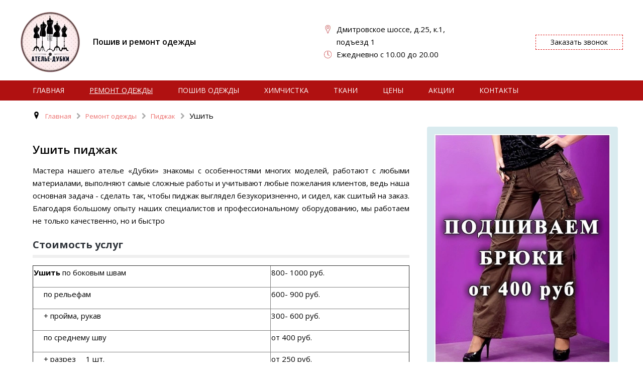

--- FILE ---
content_type: text/html; charset=utf-8
request_url: https://ateliedubki.ru/remont-odezchdy/pidzhak/yshit
body_size: 7313
content:
<!DOCTYPE html>
<html lang="ru-ru">
<head>
  <meta name="viewport" content="width=device-width, initial-scale=1, maximum-scale=1">
  <link href="https://fonts.googleapis.com/css?family=Open+Sans:400,600,700&display=swap&subset=cyrillic" rel="stylesheet">
  <meta name="viewport" content="width=1200px">
  <base href="/remont-odezchdy/pidzhak/yshit">
  <meta charset="utf-8">
  <title>Ушить пиджак по фигуре в ателье Дубки – Низкие цены!</title>
  <meta name="description" content="Услуги уменьшения размера пиджака по выгодным ценам в ателье «Дубки». Профессиональные услуги, точно в срок, с гарантией высшего качества! Наш телефон +7 (965) 413-43-77.">
  <link href="/favicon.ico" rel="shortcut icon" type="image/vnd.microsoft.icon">
  <link href="/templates/rt_afterburner2/css-compiled/bootstrap.css" rel="stylesheet" type="text/css">
  <link href="/templates/rt_afterburner2/css-compiled/master-a07f8a36db3ecc4d92e165d697502255.css" rel="stylesheet" type="text/css">
  <link href="/templates/rt_afterburner2/css-compiled/1200fixed.css" rel="stylesheet" type="text/css">
  <style type="text/css"></style>
  <script type="application/json" class="joomla-script-options new">
  {"csrf.token":"4acf6daebf818ec4831a57cc2a28b5ce","system.paths":{"root":"","base":""}}
  </script>
  <script src="/media/jui/js/jquery.min.js" type="text/javascript"></script>
  <script src="/media/jui/js/jquery-noconflict.js" type="text/javascript"></script>
  <script src="/media/jui/js/jquery-migrate.min.js" type="text/javascript"></script>
  <script src="/media/system/js/caption.js" type="text/javascript"></script>
  <script src="/media/system/js/mootools-core.js" type="text/javascript"></script>
  <script src="/media/system/js/core.js" type="text/javascript"></script>
  <script src="/media/system/js/mootools-more.js" type="text/javascript"></script>
  <script src="/libraries/gantry/js/browser-engines.js" type="text/javascript"></script>
  <script type="text/javascript">
  jQuery(window).on('load',  function() {
                                new JCaption('img.caption');
                        });
  </script>
  <meta name="viewport" content="width=device-width, initial-scale=1">
  <script src="/lightbox/js/jquery-1.11.0.min.js"></script>
  <script src="/lightbox/js/lightbox.min.js"></script>
  <link href="/lightbox/css/lightbox.css" rel="stylesheet">
  <script type="text/javascript" src="/exform/exform.js"></script>
  <script type="text/javascript">

        jQuery(document).ready(function() {
                  //прикрепляем клик по заголовкам acc-head
                        jQuery('#accordeon .acc-head').on('click', f_acc);
                        jQuery('.callback').exform({theme:'callback'});
                });
  </script>
  <script type="text/javascript">
  function f_acc(){
  //скрываем все кроме того, что должны открыть
  jQuery('#accordeon .acc-body').not(jQuery(this).next()).slideUp(500);
  // открываем или скрываем блок под заголовком, по которому кликнули
    jQuery(this).next().slideToggle(500);
  }
  </script>
  <link rel="stylesheet" href="/templates/rt_afterburner2/css/main.css">
  <link rel="stylesheet" href="https://cdn.jsdelivr.net/bxslider/4.2.12/jquery.bxslider.css">
  <script src="https://cdn.jsdelivr.net/bxslider/4.2.12/jquery.bxslider.min.js"></script>
  <script>
        $(document).ready(function(){
            $('.slider').bxSlider({
                                adaptiveHeight: true
                        });
                        jQuery('.menunavbtn').on('click', function(){
                                jQuery(this).next('.nav.menu').stop().slideToggle();
                        });
                        jQuery('.nav.menu .parent').append('<span class="submenu">+');
                        jQuery('.submenu').on('click', function(){
                                jQuery(this).prev().stop().slideToggle();
                        });
        });
  </script>
  <link rel="stylesheet" href="/templates/rt_afterburner2/css/responsive.css">
<noscript>
  <div></div>
</noscript>
</head>
<body class="logo-type-afterburner2 headerstyle-dark menustyle-light footerstyle-dark font-family-helvetica font-size-is-default menu-type-dropdownmenu menu-dropdownmenu-position-header-a layout-mode-1200fixed col12">  <ins data-ad-channel="b1abb8ba140ddacf357f0dd10203906a" data-biqdiq-init></ins>

  <div class="newheader">
    <div class="rt-container">
      <div itemscope itemtype="http://schema.org/Organization" class="gridhead">
        <span style="display: none;" itemprop="name">Ателье-дубки</span>
        <div class="grid logohead">
          <a href="/"><img src="/images/logo.png" alt="Ателье по пошиву и ремонту одежды" width="120" height="120"></a>
          <div class="desclogo">
            Пошив и ремонт одежды
          </div>
        </div>
        <div itemprop="address" itemscope itemtype="https://schema.org/PostalAddress" class="grid contacthead">
          <div class="itemheadcont adrs">
            <span style="display: none;" itemprop="addressCountry">Россия</span> <span style="display: none;" itemprop="addressLocality">Москва</span> <span itemprop="streetAddress">Дмитровское шоссе, д.25, к.1, подъезд 1</span>
          </div>
<br>
          <div class="itemheadcont timewr">
            Ежедневно с 10.00 до 20.00
          </div>
<br>
          <div class="itemheadcont emailhd"></div>
        </div>
        <div class="grid numberhead">
          <div class="numheaditem"></div>
<a href="/" class="callback calbtn">Заказать звонок</a>
        </div>
      </div>
    </div>
  </div>
  <div class="newmenutop">
    <div class="rt-container">
      <div class="menunavbtn">
        <img src="/images/menu.png" alt=""> Меню
      </div>
      <ul class="nav menu mod-list">
        <li class="item-101 default">
          <a href="/">Главная</a>
        </li>
        <li class="item-147 active deeper parent">
          <a href="/remont-odezchdy">Ремонт одежды</a>
          <ul class="nav-child unstyled small">
            <li class="item-136 deeper parent">
              <a href="/remont-odezchdy/shuba">Шуба</a>
              <ul class="nav-child unstyled small">
                <li class="item-159">
                  <a href="/remont-odezchdy/shuba/podshitt">Подшить</a>
                </li>
                <li class="item-162">
                  <a href="/remont-odezchdy/shuba/yshiv-shubi">Ушить</a>
                </li>
                <li class="item-163">
                  <a href="/remont-odezchdy/shuba/perekroj">Перекрой</a>
                </li>
                <li class="item-164">
                  <a href="/remont-odezchdy/shuba/ykorotit">Укоротить</a>
                </li>
                <li class="item-175">
                  <a href="/remont-odezchdy/shuba/ydlinit">Удлинить</a>
                </li>
                <li class="item-176">
                  <a href="/remont-odezchdy/shuba/pereshit">Перешить</a>
                </li>
                <li class="item-305">
                  <a href="/remont-odezchdy/shuba/mehovoj-vorotnik">Ремонт воротника</a>
                </li>
              </ul>
            </li>
            <li class="item-137 deeper parent">
              <a href="/remont-odezchdy/dublenka">Дубленка</a>
              <ul class="nav-child unstyled small">
                <li class="item-203">
                  <a href="/remont-odezchdy/dublenka/yshiv">Ушив</a>
                </li>
                <li class="item-204">
                  <a href="/remont-odezchdy/dublenka/perekroj">Перекрой</a>
                </li>
              </ul>
            </li>
            <li class="item-140 deeper parent">
              <a href="/remont-odezchdy/pukhovik">Пуховик</a>
              <ul class="nav-child unstyled small">
                <li class="item-210">
                  <a href="/remont-odezchdy/pukhovik/ykorotit">Укоротить</a>
                </li>
                <li class="item-211">
                  <a href="/remont-odezchdy/pukhovik/yshit">Ушить</a>
                </li>
              </ul>
            </li>
            <li class="item-138 deeper parent">
              <a href="/remont-odezchdy/palto">Пальто</a>
              <ul class="nav-child unstyled small">
                <li class="item-205">
                  <a href="/remont-odezchdy/palto/yshiv">Ушить</a>
                </li>
                <li class="item-206">
                  <a href="/remont-odezchdy/palto/ykorotit">Укоротить</a>
                </li>
                <li class="item-207">
                  <a href="/remont-odezchdy/palto/yteplit">Утеплить</a>
                </li>
                <li class="item-208">
                  <a href="/remont-odezchdy/palto/podshit">Подшить</a>
                </li>
                <li class="item-209">
                  <a href="/remont-odezchdy/palto/perekroj">Перекрой</a>
                </li>
              </ul>
            </li>
            <li class="item-148 deeper parent">
              <a href="/remont-odezchdy/plashchi">Плащ</a>
              <ul class="nav-child unstyled small">
                <li class="item-198">
                  <a href="/remont-odezchdy/plashchi/yshiv">Ушить</a>
                </li>
                <li class="item-200">
                  <a href="/remont-odezchdy/plashchi/ykorotit">Укоротить</a>
                </li>
                <li class="item-202">
                  <a href="/remont-odezchdy/plashchi/pereshiv">Перешить</a>
                </li>
              </ul>
            </li>
            <li class="item-139">
              <a href="/remont-odezchdy/vetrovki">Ветровки</a>
            </li>
            <li class="item-149 deeper parent">
              <a href="/remont-odezchdy/kurtki">Куртки</a>
              <ul class="nav-child unstyled small">
                <li class="item-212">
                  <a href="/remont-odezchdy/kurtki/yshit">Ушить</a>
                </li>
                <li class="item-213">
                  <a href="/remont-odezchdy/kurtki/ykorotit">Укоротить</a>
                </li>
                <li class="item-214">
                  <a href="/remont-odezchdy/kurtki/yvelichit">Увеличить размер</a>
                </li>
                <li class="item-215">
                  <a href="/remont-odezchdy/kurtki/pereshit">Перешить</a>
                </li>
              </ul>
            </li>
            <li class="item-141">
              <a href="/remont-odezchdy/zhilet">Жилет</a>
            </li>
            <li class="item-150">
              <a href="/remont-odezchdy/zhaket">Жакет</a>
            </li>
            <li class="item-151 active deeper parent">
              <a href="/remont-odezchdy/pidzhak">Пиджак</a>
              <ul class="nav-child unstyled small">
                <li class="item-177 current active">
                  <a href="/remont-odezchdy/pidzhak/yshit">Ушить</a>
                </li>
                <li class="item-178">
                  <a href="/remont-odezchdy/pidzhak/ykorotit">Укоротить</a>
                </li>
                <li class="item-179">
                  <a href="/remont-odezchdy/pidzhak/podshit">Подшить</a>
                </li>
              </ul>
            </li>
            <li class="item-134 deeper parent">
              <a href="/remont-odezchdy/bryuki">Брюки</a>
              <ul class="nav-child unstyled small">
                <li class="item-153">
                  <a href="/remont-odezchdy/bryuki/podshiv">Подшив</a>
                </li>
                <li class="item-165">
                  <a href="/remont-odezchdy/bryuki/ushiv">Ушить</a>
                </li>
                <li class="item-166">
                  <a href="/remont-odezchdy/bryuki/ykrotit">Укоротить</a>
                </li>
                <li class="item-167">
                  <a href="/remont-odezchdy/bryuki/rasshirit">Расширить</a>
                </li>
                <li class="item-168">
                  <a href="/remont-odezchdy/bryuki/pereshit">Перешив</a>
                </li>
              </ul>
            </li>
            <li class="item-135 deeper parent">
              <a href="/remont-odezchdy/dzhinsy">Джинсы</a>
              <ul class="nav-child unstyled small">
                <li class="item-154">
                  <a href="/remont-odezchdy/dzhinsy/podshiv-dzhins">Подшив</a>
                </li>
                <li class="item-174">
                  <a href="/remont-odezchdy/dzhinsy/yshiv">Ушить</a>
                </li>
                <li class="item-191">
                  <a href="/remont-odezchdy/dzhinsy/pereshit">Перешить</a>
                </li>
              </ul>
            </li>
            <li class="item-105 deeper parent">
              <a href="/remont-odezchdy/blyzki">Блузки</a>
              <ul class="nav-child unstyled small">
                <li class="item-193">
                  <a href="/remont-odezchdy/blyzki/podshit">Подшить</a>
                </li>
                <li class="item-192">
                  <a href="/remont-odezchdy/blyzki/yshit">Ушить</a>
                </li>
                <li class="item-196">
                  <a href="/remont-odezchdy/blyzki/pereshit">Перешить</a>
                </li>
              </ul>
            </li>
            <li class="item-152 deeper parent">
              <a href="/remont-odezchdy/rybashki">Рубашки</a>
              <ul class="nav-child unstyled small">
                <li class="item-155">
                  <a href="/remont-odezchdy/rybashki/yshiv-rubashki">Ушив рубашки</a>
                </li>
                <li class="item-169">
                  <a href="/remont-odezchdy/rybashki/podgonka">Подгонка</a>
                </li>
              </ul>
            </li>
            <li class="item-132 deeper parent">
              <a href="/remont-odezchdy/plate">Платье</a>
              <ul class="nav-child unstyled small">
                <li class="item-183">
                  <a href="/remont-odezchdy/plate/yshit">Ушить</a>
                </li>
                <li class="item-184">
                  <a href="/remont-odezchdy/plate/ykorotit">Укоротить</a>
                </li>
                <li class="item-185">
                  <a href="/remont-odezchdy/plate/podgonka">Подгонка</a>
                </li>
                <li class="item-194">
                  <a href="/remont-odezchdy/plate/podzhit">Подшить</a>
                </li>
                <li class="item-195">
                  <a href="/remont-odezchdy/plate/perekroj">Перекрой</a>
                </li>
              </ul>
            </li>
            <li class="item-133 deeper parent">
              <a href="/remont-odezchdy/yubka">Юбка</a>
              <ul class="nav-child unstyled small">
                <li class="item-186">
                  <a href="/remont-odezchdy/yubka/yshit">Ушить</a>
                </li>
                <li class="item-187">
                  <a href="/remont-odezchdy/yubka/ykorotit">Укоротить</a>
                </li>
                <li class="item-188">
                  <a href="/remont-odezchdy/yubka/yvelichit">Увеличить</a>
                </li>
                <li class="item-189">
                  <a href="/remont-odezchdy/yubka/pereshit">Перешить</a>
                </li>
                <li class="item-190">
                  <a href="/remont-odezchdy/yubka/podshit">Подшив</a>
                </li>
              </ul>
            </li>
            <li class="item-129">
              <a href="/remont-odezchdy/trikotazh">Трикотаж</a>
            </li>
            <li class="item-156 deeper parent">
              <a href="/remont-odezchdy/kostum">Костюм</a>
              <ul class="nav-child unstyled small">
                <li class="item-157">
                  <a href="/remont-odezchdy/kostum/podshit">Подшить</a>
                </li>
                <li class="item-170">
                  <a href="/remont-odezchdy/kostum/yshit">Ушить</a>
                </li>
                <li class="item-171">
                  <a href="/remont-odezchdy/kostum/podgonka">Подгонка</a>
                </li>
                <li class="item-172">
                  <a href="/remont-odezchdy/kostum/perekroj">Перекрой</a>
                </li>
              </ul>
            </li>
            <li class="item-160 deeper parent">
              <a href="/remont-odezchdy/restavracija-odezchdi">Реставрация</a>
              <ul class="nav-child unstyled small">
                <li class="item-291">
                  <a href="/remont-odezchdy/restavracija-odezchdi/kyrtka">Куртки</a>
                </li>
                <li class="item-292">
                  <a href="/remont-odezchdy/restavracija-odezchdi/palto">Пальто</a>
                </li>
                <li class="item-293">
                  <a href="/remont-odezchdy/restavracija-odezchdi/plashch">Плащ</a>
                </li>
                <li class="item-294">
                  <a href="/remont-odezchdy/restavracija-odezchdi/pidzchak">Пиджак</a>
                </li>
                <li class="item-295">
                  <a href="/remont-odezchdy/restavracija-odezchdi/dyblenka">Дубленка</a>
                </li>
                <li class="item-296">
                  <a href="/remont-odezchdy/restavracija-odezchdi/shyba">Шуба</a>
                </li>
                <li class="item-297">
                  <a href="/remont-odezchdy/restavracija-odezchdi/bryuki">Брюки</a>
                </li>
                <li class="item-298">
                  <a href="/remont-odezchdy/restavracija-odezchdi/dzchinsi">Джинсы</a>
                </li>
              </ul>
            </li>
            <li class="item-161 deeper parent">
              <a href="/remont-odezchdy/verhnej">Верхняя одежда</a>
              <ul class="nav-child unstyled small">
                <li class="item-299">
                  <a href="/remont-odezchdy/verhnej/shuba">Ремонт шубы</a>
                </li>
                <li class="item-300">
                  <a href="/remont-odezchdy/verhnej/dublenka">Ремонт дубленки</a>
                </li>
                <li class="item-301">
                  <a href="/remont-odezchdy/verhnej/puhovika">Ремонт пуховика</a>
                </li>
                <li class="item-302">
                  <a href="/remont-odezchdy/verhnej/palto-ili-plashcha">Ремонт пальто или плаща</a>
                </li>
                <li class="item-303">
                  <a href="/remont-odezchdy/verhnej/kurtki">Ремонт куртки</a>
                </li>
                <li class="item-304">
                  <a href="/remont-odezchdy/verhnej/vetrovki">Ремонт ветровки</a>
                </li>
              </ul>
            </li>
          </ul>
        </li>
        <li class="item-216 deeper parent">
          <a href="/pozhiv-odezchdi">Пошив одежды</a>
          <ul class="nav-child unstyled small">
            <li class="item-217 deeper parent">
              <a href="/pozhiv-odezchdi/zchenskoj">Женской одежды</a>
              <ul class="nav-child unstyled small">
                <li class="item-218">
                  <a href="/pozhiv-odezchdi/zchenskoj/platja">Платье</a>
                </li>
                <li class="item-222">
                  <a href="/pozhiv-odezchdi/zchenskoj/sarafan">Сарафан</a>
                </li>
                <li class="item-223">
                  <a href="/pozhiv-odezchdi/zchenskoj/top">Топ</a>
                </li>
                <li class="item-224">
                  <a href="/pozhiv-odezchdi/zchenskoj/yubka">Юбка</a>
                </li>
                <li class="item-233">
                  <a href="/pozhiv-odezchdi/zchenskoj/blyzki">Блузка</a>
                </li>
                <li class="item-234">
                  <a href="/pozhiv-odezchdi/zchenskoj/bryuki">Женские брюки</a>
                </li>
                <li class="item-235">
                  <a href="/pozhiv-odezchdi/zchenskoj/kostyum">Женские костюмы</a>
                </li>
                <li class="item-236">
                  <a href="/pozhiv-odezchdi/zchenskoj/kombinezon">Комбинезон</a>
                </li>
                <li class="item-237">
                  <a href="/pozhiv-odezchdi/zchenskoj/palto">Женское пальто</a>
                </li>
                <li class="item-238">
                  <a href="/pozhiv-odezchdi/zchenskoj/mehovoe-palto">Меховое пальто</a>
                </li>
                <li class="item-239">
                  <a href="/pozhiv-odezchdi/zchenskoj/plashch">Женский плащ</a>
                </li>
                <li class="item-240">
                  <a href="/pozhiv-odezchdi/zchenskoj/zchaket">Жакет</a>
                </li>
                <li class="item-241">
                  <a href="/pozhiv-odezchdi/zchenskoj/zchilet">Женский жилет</a>
                </li>
                <li class="item-242">
                  <a href="/pozhiv-odezchdi/zchenskoj/zchileti-mehovie">Меховой жилет</a>
                </li>
                <li class="item-243">
                  <a href="/pozhiv-odezchdi/zchenskoj/kyrtki">Женская куртка</a>
                </li>
                <li class="item-244">
                  <a href="/pozhiv-odezchdi/zchenskoj/kozchanoj-kyrtki">Женская кожаная куртка</a>
                </li>
                <li class="item-245">
                  <a href="/pozhiv-odezchdi/zchenskoj/vetrovki">Женская ветровка</a>
                </li>
                <li class="item-246">
                  <a href="/pozhiv-odezchdi/zchenskoj/shapki-mehovie">Меховая шапка</a>
                </li>
                <li class="item-247">
                  <a href="/pozhiv-odezchdi/zchenskoj/dyblenka">Женская дубленка</a>
                </li>
                <li class="item-248">
                  <a href="/pozhiv-odezchdi/zchenskoj/shybi">Шуба</a>
                </li>
                <li class="item-257">
                  <a href="/pozhiv-odezchdi/zchenskoj/mufti">Муфта</a>
                </li>
                <li class="item-258">
                  <a href="/pozhiv-odezchdi/zchenskoj/korset">Корсет</a>
                </li>
                <li class="item-259">
                  <a href="/pozhiv-odezchdi/zchenskoj/shorti">Женские шорты</a>
                </li>
                <li class="item-260">
                  <a href="/pozhiv-odezchdi/zchenskoj/dzchinsi">Женские джинсы</a>
                </li>
                <li class="item-261">
                  <a href="/pozhiv-odezchdi/zchenskoj/fytbolki">Женская футболка</a>
                </li>
              </ul>
            </li>
            <li class="item-262 deeper parent">
              <a href="/pozhiv-odezchdi/myzchskoj">Мужской одежды</a>
              <ul class="nav-child unstyled small">
                <li class="item-263">
                  <a href="/pozhiv-odezchdi/myzchskoj/rybashki">Мужская рубашка</a>
                </li>
                <li class="item-264">
                  <a href="/pozhiv-odezchdi/myzchskoj/bryuki">Мужские брюки</a>
                </li>
                <li class="item-265">
                  <a href="/pozhiv-odezchdi/myzchskoj/kostyum">Мужской костюм</a>
                </li>
                <li class="item-266">
                  <a href="/pozhiv-odezchdi/myzchskoj/kyrtki">Мужская куртка</a>
                </li>
                <li class="item-267">
                  <a href="/pozhiv-odezchdi/myzchskoj/kyrtki-kozchanie">Мужская кожаноя куртка</a>
                </li>
                <li class="item-268">
                  <a href="/pozhiv-odezchdi/myzchskoj/palto">Мужское пальто</a>
                </li>
                <li class="item-269">
                  <a href="/pozhiv-odezchdi/myzchskoj/plashchi">Мужской плащ</a>
                </li>
                <li class="item-270">
                  <a href="/pozhiv-odezchdi/myzchskoj/zchileti">Мужской жилет</a>
                </li>
                <li class="item-271">
                  <a href="/pozhiv-odezchdi/myzchskoj/vetrovka">Мужская ветровка</a>
                </li>
                <li class="item-272">
                  <a href="/pozhiv-odezchdi/myzchskoj/dyblenka">Мужская дубленка</a>
                </li>
                <li class="item-273">
                  <a href="/pozhiv-odezchdi/myzchskoj/dzchinsi">Мужские джинсы</a>
                </li>
                <li class="item-274">
                  <a href="/pozhiv-odezchdi/myzchskoj/fytbolki">Мужская футболка</a>
                </li>
                <li class="item-275">
                  <a href="/pozhiv-odezchdi/myzchskoj/shorti">Мужские шорты</a>
                </li>
              </ul>
            </li>
            <li class="item-276 deeper parent">
              <a href="/pozhiv-odezchdi/detskoj">Детской одежды</a>
              <ul class="nav-child unstyled small">
                <li class="item-277">
                  <a href="/pozhiv-odezchdi/detskoj/plate">Детское платье</a>
                </li>
                <li class="item-278">
                  <a href="/pozhiv-odezchdi/detskoj/yubki">Детская юбка</a>
                </li>
                <li class="item-279">
                  <a href="/pozhiv-odezchdi/detskoj/blyzki">Детская блузка</a>
                </li>
                <li class="item-280">
                  <a href="/pozhiv-odezchdi/detskoj/kombinezoni">Детский комбинезон</a>
                </li>
                <li class="item-281">
                  <a href="/pozhiv-odezchdi/detskoj/kyrtki">Детская куртка</a>
                </li>
                <li class="item-282">
                  <a href="/pozhiv-odezchdi/detskoj/shkolnaja-forma">Школьная форма</a>
                </li>
                <li class="item-283">
                  <a href="/pozhiv-odezchdi/detskoj/fytbolki">Детская футболка</a>
                </li>
                <li class="item-284">
                  <a href="/pozhiv-odezchdi/detskoj/palto">Детское пальто</a>
                </li>
                <li class="item-290">
                  <a href="/pozhiv-odezchdi/detskoj/kostyum">Детский костюм</a>
                </li>
              </ul>
            </li>
            <li class="item-285 deeper parent">
              <a href="/pozhiv-odezchdi/drugoe">Прочей одежды</a>
              <ul class="nav-child unstyled small">
                <li class="item-286">
                  <a href="/pozhiv-odezchdi/drugoe/na-zakaz">Прочая одежда на заказ</a>
                </li>
                <li class="item-287">
                  <a href="/pozhiv-odezchdi/drugoe/teatralnie-kostyumi">Театральный костюм</a>
                </li>
              </ul>
            </li>
          </ul>
        </li>
        <li class="item-180 deeper parent">
          <a href="/khimchistka">Химчистка</a>
          <ul class="nav-child unstyled small">
            <li class="item-181">
              <a href="/khimchistka/khymchystka-shtor-na-domu">Химчистка штор на дому</a>
            </li>
            <li class="item-182">
              <a href="/khimchistka/khymchystka-mebeli-na-domu">Химчистка мебели на дому</a>
            </li>
          </ul>
        </li>
        <li class="item-173">
          <a href="/tkani">Ткани</a>
        </li>
        <li class="item-158">
          <a href="/ceny">Цены</a>
        </li>
        <li class="item-130">
          <a href="/">Акции</a>
        </li>
        <li class="item-131">
          <a href="/kontakty">Контакты</a>
        </li>
      </ul>
    </div>
  </div>
  <div id="rt-drawer">
    <div class="rt-container">
      <div class="clear"></div>
    </div>
  </div>
  <div id="rt-breadcrumbs">
    <div class="rt-container">
      <div class="rt-grid-12 rt-alpha rt-omega">
        <div class="rt-block">
          <div class="module-surround">
            <div class="module-content">
              <div aria-label="Breadcrumbs" role="navigation">
                <ul itemscope itemtype="https://schema.org/BreadcrumbList" class="breadcrumb">
                  <li class="active"><span class="divider icon-location"></span></li>
                  <li itemprop="itemListElement" itemscope itemtype="https://schema.org/ListItem">
                    <a itemprop="item" href="/" class="pathway"><span itemprop="name">Главная</span></a> <span class="divider">/</span>
                    <meta itemprop="position" content="1">
                  </li>
                  <li itemprop="itemListElement" itemscope itemtype="https://schema.org/ListItem">
                    <a itemprop="item" href="/remont-odezchdy" class="pathway"><span itemprop="name">Ремонт одежды</span></a> <span class="divider">/</span>
                    <meta itemprop="position" content="2">
                  </li>
                  <li itemprop="itemListElement" itemscope itemtype="https://schema.org/ListItem">
                    <a itemprop="item" href="/remont-odezchdy/pidzhak" class="pathway"><span itemprop="name">Пиджак</span></a> <span class="divider">/</span>
                    <meta itemprop="position" content="3">
                  </li>
                  <li itemprop="itemListElement" itemscope itemtype="https://schema.org/ListItem" class="active">
                    <span itemprop="name">Ушить</span>
                    <meta itemprop="position" content="4">
                  </li>
                </ul>
              </div>
            </div>
          </div>
        </div>
      </div>
      <div class="clear"></div>
    </div>
  </div>
  <div id="rt-mainbody-surround">
    <div class="rt-container">
      <div id="rt-main" class="mb8-sa4">
        <div class="rt-container">
          <div class="rt-grid-8">
            <div class="rt-block">
              <div id="rt-mainbody">
                <div class="component-content">
                  <article class="item-page" itemscope itemtype="http://schema.org/Article">
                    <meta itemprop="inLanguage" content="ru-RU">
                    <h1 itemprop="name">Ушить пиджак</h1>
                    <div itemprop="articleBody">
                      <div>
                        
                        <p style="text-align:justify">Мастера нашего ателье «Дубки» знакомы с особенностями многих моделей, работают с любыми материалами, выполняют самые сложные работы и учитывают любые пожелания клиентов, ведь наша основная задача - сделать так, чтобы пиджак выглядел безукоризненно, и сидел, как сшитый на заказ. Благодаря большому опыту наших специалистов и профессиональному оборудованию, мы работаем не только качественно, но и быстро</p>
                      </div>
                      <div style="clear:both"></div>
                      <h2>Стоимость услуг</h2>
                      <table style="width: 100%;" border="1">
                        <tbody>
                          <tr>
                            <td width="404">
                              <p><strong>Ушить</strong> по боковым швам</p>
                            </td>
                            <td width="234">
                              <p>800- 1000 руб.</p>
                            </td>
                          </tr>
                          <tr>
                            <td width="404">
                              <p>     по рельефам</p>
                            </td>
                            <td width="234">
                              <p>600- 900 руб.</p>
                            </td>
                          </tr>
                          <tr>
                            <td width="404">
                              <p>     + пройма, рукав</p>
                            </td>
                            <td width="234">
                              <p>300- 600 руб.</p>
                            </td>
                          </tr>
                          <tr>
                            <td width="404">
                              <p>     по среднему шву</p>
                            </td>
                            <td width="234">
                              <p>от 400 руб.</p>
                            </td>
                          </tr>
                          <tr>
                            <td width="404">
                              <p>     + разрез     1 шт.</p>
                            </td>
                            <td width="234">
                              <p>от 250 руб.</p>
                            </td>
                          </tr>
                          <tr>
                            <td width="404">
                              <p>     + шлица     1 шт.</p>
                            </td>
                            <td width="234">
                              <p>от 400 руб.</p>
                            </td>
                          </tr>
                          <tr>
                            <td width="404">
                              <p>     + подкладка</p>
                            </td>
                            <td width="234">
                              <p>40% (от общ. суммы)</p>
                            </td>
                          </tr>
                          <tr>
                            <td width="404">
                              <p> </p>
                            </td>
                            <td width="234">
                              <p> </p>
                            </td>
                          </tr>
                          <tr>
                            <td></td>
                          </tr>
                        </tbody>
                      </table>
                    </div>
                  </article>
                </div>
              </div>
            </div>
          </div>
          <div class="rt-grid-4">
            <div id="rt-sidebar-a">
              <div class="rt-block box1">
                <div class="module-surround">
                  <div class="module-content">
                    <div class="custombox1">
                      <p><a href="/remont-odezchdy/bryuki/podshiv"><img src="/images/a7.jpg" alt=""></a></p>
                      <p><a href="/remont-odezchdy/shuba"><img src="/images/a9.jpg" alt=""></a></p>
                      <p><a href="/pozhiv-odezchdi/zchenskoj/yubka"><img src="/images/a8.jpg" alt=""></a></p>
                      <p><a href="/remont-odezchdy/blyzki"><img src="/images/a10.jpg" alt=""></a></p>
                    </div>
                  </div>
                </div>
              </div>
            </div>
          </div>
          <div class="clear"></div>
        </div>
      </div>
    </div>
  </div>
<iframe src="https://yandex.ru/map-widget/v1/?z=12&ol=biz&oid=54514673739" width="100%" height="400" frameborder="0"></iframe>
  <div id="rt-bottom">
    <div class="rt-container">
      <div class="rt-grid-8 rt-alpha">
        <div class="rt-block">
          <div class="module-surround">
            <div class="module-content">
              <div class="custom">
                <div class="menu_list-foot">
                  <div class="grid-element-01">
                    <a href="/pozhiv-odezchdi">Пошив одежды</a>
                  </div>
                  <div class="grid-element-02">
                    <a href="/pozhiv-odezchdi/zchenskoj">Женский</a>
                  </div>
                  <div class="grid-element-03">
                    <a href="/pozhiv-odezchdi/zchenskoj/platja">Платья</a>
                  </div>
                  <div class="grid-element-04">
                    <a href="/pozhiv-odezchdi/zchenskoj/sarafan">Сарафан</a>
                  </div>
                  <div class="grid-element-05">
                    <a href="/pozhiv-odezchdi/zchenskoj/top">Топ</a>
                  </div>
                  <div class="grid-element-06">
                    <a href="/pozhiv-odezchdi/zchenskoj/yubka">Юбки</a>
                  </div>
                  <div class="grid-element-07">
                    <a href="/pozhiv-odezchdi/zchenskoj/blyzki">Блузки</a>
                  </div>
                  <div class="grid-element-08">
                    <a href="/pozhiv-odezchdi/zchenskoj/palto">Пальто</a>
                  </div>
                  <div class="grid-element-09">
                    <a href="/pozhiv-odezchdi/myzchskoj">Мужской</a>
                  </div>
                  <div class="grid-element-10">
                    <a href="/pozhiv-odezchdi/myzchskoj/rybashki">Рубашки</a>
                  </div>
                  <div class="grid-element-11">
                    <a href="/pozhiv-odezchdi/myzchskoj/bryuki">Брюки</a>
                  </div>
                  <div class="grid-element-12">
                    <a href="/pozhiv-odezchdi/myzchskoj/kostyum">Костюмы</a>
                  </div>
                  <div class="grid-element-13">
                    <a href="/pozhiv-odezchdi/myzchskoj/kyrtki">Куртки</a>
                  </div>
                  <div class="grid-element-14">
                    <a href="/pozhiv-odezchdi/myzchskoj/palto">Пальто</a>
                  </div>
                  <div class="grid-element-15">
                    <a href="/pozhiv-odezchdi/myzchskoj/plashchi">Плащ</a>
                  </div>
                  <div class="grid-element-16">
                    <a href="/pozhiv-odezchdi/detskoj">Детский</a>
                  </div>
                  <div class="grid-element-17">
                    <a href="/pozhiv-odezchdi/detskoj/kostyum">Костюмы</a>
                  </div>
                  <div class="grid-element-18">
                    <a href="/pozhiv-odezchdi/detskoj/plate">Платья</a>
                  </div>
                  <div class="grid-element-19">
                    <a href="/pozhiv-odezchdi/detskoj/yubki">Юбки</a>
                  </div>
                  <div class="grid-element-20">
                    <a href="/pozhiv-odezchdi/detskoj/blyzki">Блузки</a>
                  </div>
                  <div class="grid-element-21">
                    <a href="/pozhiv-odezchdi/detskoj/kombinezoni">Комбинезоны</a>
                  </div>
                  <div class="grid-element-22">
                    <a href="#">Прочей</a>
                  </div>
                  <div class="grid-element-23">
                    <a href="/remont-odezchdy">Ремонт одежды</a>
                  </div>
                  <div class="grid-element-24">
                    <a href="/khimchistka">Химчистка</a>
                  </div>
                  <div class="grid-element-25">
                    <a href="/tkani">Ткани</a>
                  </div>
                  <div class="grid-element-26">
                    <a href="/ceny">Цены</a>
                  </div>
                </div>
                <p> </p>
                <p><span style="font-size: 12pt;">2016-2021   Все права защищены.</span><br>
                <span style="font-size: 12pt;">Любое использование или копирование информации разрешено только с указанием прямой активной ссылки.</span></p>
              </div>
            </div>
          </div>
        </div>
      </div>
      <div class="rt-grid-4 rt-omega">
        <div class="rt-block">
          <div class="module-surround">
            <div class="module-title">
              <h2 class="title">Контакты</h2>
            </div>
            <div class="module-content">
              <div class="custom">
                <p><br>
                <br></p>
                <p>Дмитровское шоссе, д.25, к.1, подъезд 1</p>
                <p><span id="cloakafb8591c350e38e31aa196718148ca4b">Этот адрес электронной почты защищён от спам-ботов. У вас должен быть включен JavaScript для просмотра.</span> 
                <script type="text/javascript">


                                document.getElementById('cloakafb8591c350e38e31aa196718148ca4b').innerHTML = '';
                                var prefix = 'ma' + 'il' + 'to';
                                var path = 'hr' + 'ef' + '=';
                                var addyafb8591c350e38e31aa196718148ca4b = 'SAWOSTINA.AN' + '@';
                                addyafb8591c350e38e31aa196718148ca4b = addyafb8591c350e38e31aa196718148ca4b + 'YANDEX' + '.' + 'RU';
                                var addy_textafb8591c350e38e31aa196718148ca4b = 'SAWOSTINA.AN' + '@' + 'YANDEX' + '.' + 'RU';document.getElementById('cloakafb8591c350e38e31aa196718148ca4b').innerHTML += '<a ' + path + '\'' + prefix + ':' + addyafb8591c350e38e31aa196718148ca4b + '\'>'+addy_textafb8591c350e38e31aa196718148ca4b+'<\/a>';
                </script></p>
                <p><a href="/privacy-policy">соглашение о конфиденциальности</a></p>
              </div>
            </div>
          </div>
        </div>
      </div>
      <div class="clear"></div>
    </div>
  </div>
  <script src="//code-ru1.jivosite.com/widget.js" jv-id="VC8khubKzn" async></script>
<script defer src="https://static.cloudflareinsights.com/beacon.min.js/vcd15cbe7772f49c399c6a5babf22c1241717689176015" integrity="sha512-ZpsOmlRQV6y907TI0dKBHq9Md29nnaEIPlkf84rnaERnq6zvWvPUqr2ft8M1aS28oN72PdrCzSjY4U6VaAw1EQ==" data-cf-beacon='{"version":"2024.11.0","token":"fb756e3d041041e8853936799bde7f22","r":1,"server_timing":{"name":{"cfCacheStatus":true,"cfEdge":true,"cfExtPri":true,"cfL4":true,"cfOrigin":true,"cfSpeedBrain":true},"location_startswith":null}}' crossorigin="anonymous"></script>
</body>
</html>


--- FILE ---
content_type: text/css;charset=UTF-8
request_url: https://ateliedubki.ru/templates/rt_afterburner2/css-compiled/1200fixed.css
body_size: 18
content:
body{padding-left:0;padding-right:0;}body #rt-page-surround{overflow:visible;}body [class*="rt-grid"]{display:inline;float:left;position:relative;margin:0;}body .rt-container{width:1200px;min-width:1200px;margin:0 auto;position:relative;}body .rt-container .rt-grid-1{width:100px;}body .rt-container .rt-grid-2{width:200px;}body .rt-container .rt-grid-3{width:300px;}body .rt-container .rt-grid-4{width:400px;}body .rt-container .rt-grid-5{width:500px;}body .rt-container .rt-grid-6{width:600px;}body .rt-container .rt-grid-7{width:700px;}body .rt-container .rt-grid-8{width:800px;}body .rt-container .rt-grid-9{width:900px;}body .rt-container .rt-grid-10{width:1000px;}body .rt-container .rt-grid-11{width:1100px;}body .rt-container .rt-grid-12{width:1200px;}body .rt-container .rt-push-1{left:100px;}body .rt-container .rt-push-2{left:200px;}body .rt-container .rt-push-3{left:300px;}body .rt-container .rt-push-4{left:400px;}body .rt-container .rt-push-5{left:500px;}body .rt-container .rt-push-6{left:600px;}body .rt-container .rt-push-7{left:700px;}body .rt-container .rt-push-8{left:800px;}body .rt-container .rt-push-9{left:900px;}body .rt-container .rt-push-10{left:1000px;}body .rt-container .rt-push-11{left:1100px;}body .rt-container .rt-pull-1{left:-100px;}body .rt-container .rt-pull-2{left:-200px;}body .rt-container .rt-pull-3{left:-300px;}body .rt-container .rt-pull-4{left:-400px;}body .rt-container .rt-pull-5{left:-500px;}body .rt-container .rt-pull-6{left:-600px;}body .rt-container .rt-pull-7{left:-700px;}body .rt-container .rt-pull-8{left:-800px;}body .rt-container .rt-pull-9{left:-900px;}body .rt-container .rt-pull-10{left:-1000px;}body .rt-container .rt-pull-11{left:-1100px;}body .rt-container .rt-prefix-1{padding-left:100px;}body .rt-container .rt-prefix-2{padding-left:200px;}body .rt-container .rt-prefix-3{padding-left:300px;}body .rt-container .rt-prefix-4{padding-left:400px;}body .rt-container .rt-prefix-5{padding-left:500px;}body .rt-container .rt-prefix-6{padding-left:600px;}body .rt-container .rt-prefix-7{padding-left:700px;}body .rt-container .rt-prefix-8{padding-left:800px;}body .rt-container .rt-prefix-9{padding-left:900px;}body .rt-container .rt-prefix-10{padding-left:1000px;}body .rt-container .rt-prefix-11{padding-left:1100px;}body .rt-container [class*="rt-grid"]{display:inline;float:left;}.rt-menu-mobile{display:none !important;}

--- FILE ---
content_type: text/css;charset=UTF-8
request_url: https://ateliedubki.ru/templates/rt_afterburner2/css/main.css
body_size: 2342
content:

body{
	font-family: 'Open Sans', sans-serif!important;
	font-weight:400;
	font-size:15px;
	color:#000;
}

.about_plash_text{
	margin-bottom: 50px;
}
.about_plash_ushiv_text{
	margin-bottom: 75px;
}
.about_plash_pereshiv_text{
	margin-bottom: 75px;
}
.text_center{
	text-align: center;
	border-bottom: none;
}
h1{
	font-family: 'Open Sans', sans-serif;
	font-weight:600;
	color:#000;
}
h1{
	font-size:22px;
}
h2{
	font-size:20px;
}

h3{
	font-size:18px;
}
.how_much_price{
	width: 234px;
}
.tabbb{
	border-collapse: collapse;
	width: 100%;
	margin-bottom: 15px;
 
}
.tabbb td, .tabbb th{
	border: 1px solid #333;
	padding: 5px;
	text-align: center;
}
.tabbb td:first-child {
    text-align: left;
}
.bold{
	font-weight: bold;
}
.tabbb .p-left {
    padding-left: 30px;
}
.price_td{
	width: 404px;
}
.podshit_price td{
	border: 1px solid;
	padding: 5px;
}

.img_pereshit{
	float: left;
    width: 343px;
    margin-right: 10px;
    height: auto;
}
.img_ushit{
	float: left;
    width: 343px;
    margin-right: 10px;
    height: auto;
}
.podshit_price{
	width: 100%;
}
.img_ukrotit{
	float: left;
    width: 343px;
    margin-right: 10px;
    height: auto;
}
.img_pereshit_plash{
	float: left;
    width: 300px;
    margin-right: 10px;
    height: auto;
}
.td_podshit_name{
	width: 404px;
}
.td_poshit_price{
	width: 180px;
}
/*New Header*/
.newheader{
    padding: 22px 0 15px 0;
}
.gridhead{
	display:grid;
	grid-template-columns:2fr 1fr 1fr;
	grid-column-gap:20px;
	align-items: center;
}
.logohead{
	display:grid;
	align-items: center;
	grid-template-columns:1fr 3fr;
}
.numberhead{
	text-align:right;
}
.desclogo{
	font-size:16px;
	font-weight:600;
}
.contacthead{
	font-size:15px;
}
.contacthead br{
	display:none;
}
.itemheadcont{
	padding-left:30px;
	background-repeat:no-repeat;
	background-size:19px;
}
.itemheadcont.adrs{
	background-image:url(../images/mapicon.png);
	background-position: 3px 3px;
}
.itemheadcont.timewr{
	background-image:url(../images/timeicon.png);
	background-size:15px;
	background-position: 5px 5px;
}
.itemheadcont.emailhd{
	background-image:url(../images/emialicon.png);
	    background-position: 4px 2px;
}
.itemheadcont.emailhd a{
	color:#000;
	text-transform:uppercase;

}
.numheaditem a{
	font-size:20px;
	font-weight:600;
	color:#000;
}
.calbtn{
	display: inline-block;
    font-size: 14px;
    padding: 3px 29px;
    line-height: 1.6;
    color: #000;
    border: 1px dashed #dc1818;
}

.newmenutop{
	background-color:#b01111 ;
}
.newmenutop ul.nav{
	display:flex;
	margin:0;
	padding:0;
	list-style:none;
	
}
.newmenutop ul.nav ul{
	margin:0;
	padding:0;
	list-style:none;
}
.newmenutop ul.nav li{
	position:relative;
	list-style:none;
	margin:0;
}
.newmenutop ul.nav > li > a{
	color:#fff;
	font-size:14px;
	font-weight:500;
	text-transform:uppercase;
	padding:10px 25px;
}
.newmenutop ul.nav > li.active > a, .newmenutop ul.nav > li a:hover{
	color:#fff;
	text-decoration:underline;
}
.newmenutop ul.nav li a:before{
	display:none;
}
.newmenutop .nav-child{
	display:none;
	position:absolute;
	left:0;
	top:27px;
	width:200px;
	background-color:#fff;
	z-index:100;
	
}
.menu >li>ul{
	border-top: 20px solid transparent!important;
}
.newmenutop .nav > li > .nav-child > li a{
	display:block;
	color:#000;
	padding:5px 15px!important;
	font-size:14px;
	font-weight:500;
	text-transform:uppercase;
	padding:10px 5px;
}
.newmenutop .nav-child li a:hover{
	color:#000!important;
	text-decoration:underline;
}
.newmenutop .nav >li:hover >.nav-child{
	display:block;
}
.newmenutop .nav .nav-child >li:hover .nav-child{
	display:block;
	left:180px;
	top:0;
}

.gf-menu.l1 > li > .item{
	font-family: 'Open Sans', sans-serif;
}

.rt-block.nomarginbottom.nopaddingbottom{
	display: none;
}
.preview-9 {
	text-align: center;
	margin: 20px 0;
}
.preview-9 .preview-item {
	display: inline-block;
	vertical-align: top;
	width: 30%;
	margin: 1%;
	border-radius: 4px;
	position: relative;
}
.preview-9 .preview-item img{
	width: 100%;
	height: 170px;
	object-fit: cover;
	border-radius: 4px;
}
.preview-9 .preview-title {
	font-size: 16px;
	display: block;
}
.preview-info a{
	color: #fff;
}
.preview-9 .preview-item .preview-info {
	background: rgba(220, 24, 24, 0.6);
	color: #fff;
	position: absolute;
	width: 100%;
	top: 50%;
	transform: translate(0, -50%);
	padding: 5px 0;
}
.just{
text-align: justify;
}
@media screen and (max-width:690px){
	.preview-9 .preview-item {
		width: 45%;
		margin: 10px;
	}
	.preview-9 .preview-item img {
		height: 200px;
	}
	body{
		font-size: 30px!important;
	}
	p{
		font-size: 30px!important;
	}
	span{
		font-size: 30px!important;
	}
	div{
		font-size:25px;
	}
	li{
		font-size:30px!important;
line-height: 25px;
	}
	.newmenutop{
		width: 300%;
	}
	#rt-bottom{
		width: 300%;
	}
}
@media screen and (max-width:490px){
	.preview-9 .preview-item {
		width: 100%;
		margin: 15px 0;
	}
	.preview-9 .preview-item img {
		height: auto;
	}
}
.obs_block{
    width: 100%;
    display: inline-flex;
}

.f_block{
	width: 35%;
	margin-right: 2%;
}

.s_block{
	width: 65%;
}
.box_tkani {
    display: flex;
    flex-flow: row wrap;
    width: 100%;
    justify-content: space-evenly;
}

.tkani_product {
      width: 33%;
    box-sizing: border-box;
    padding: 10px 5px;
}
.tkani_product img {
    height: 300px;
}
.prem_fix{
	width: 100%;
    display: flex;
    justify-content: space-between;
}
.prem_fix div {
    width: 33%;
}
.prem_fix img {
    height: 300px;
    width: 100%;
}

.fl-lef {
    float: left;
    width: 335px;
    height: 200px;
    object-fit: cover;
    margin-right: 15px;
}

.flex__around {
	display: -webkit-flex;
	display: -moz-flex;
	display: -ms-flex;
	display: -o-flex;
	display: flex;
	justify-content: space-around;
}

.just {
	text-align: justify;
}
.myA{
	margin: 15px 0;
	flex-flow:wrap;
	justify-content: flex-start;
}

.myA a{
	display: inline-block;
	width: 20%
}
.text_center{
	text-align: center;
	font-weight: bold;
}

.sub_category_list {
	display: grid;
    grid-template-columns: repeat(auto-fill, minmax(120px, 1fr));
    grid-gap: 15px;
    margin-bottom: 20px;
}
.grid-element-01 {grid-area: w01;}
.grid-element-02 {grid-area: w02;}
.grid-element-03 {grid-area: w03;}
.grid-element-04 {grid-area: w04;}
.grid-element-05 {grid-area: w05;}
.grid-element-06 {grid-area: w06;}
.grid-element-07 {grid-area: w07;}
.grid-element-08 {grid-area: w08;}
.grid-element-09 {grid-area: w09;}
.grid-element-10 {grid-area: w10;}
.grid-element-11 {grid-area: w11;}
.grid-element-12 {grid-area: w12;}
.grid-element-13 {grid-area: w13;}
.grid-element-14 {grid-area: w14;}
.grid-element-15 {grid-area: w15;}
.grid-element-16 {grid-area: w16;}
.grid-element-17 {grid-area: w17;}
.grid-element-18 {grid-area: w18;}
.grid-element-19 {grid-area: w19;}
.grid-element-20 {grid-area: w20;}
.grid-element-21 {grid-area: w21;}
.grid-element-22 {grid-area: w22;}
.grid-element-23 {grid-area: w23;}
.grid-element-24 {grid-area: w24;}
.grid-element-25 {grid-area: w25;}
.grid-element-26 {grid-area: w26;}
.grid-element-27 {grid-area: w27;}
.grid-element-28 {grid-area: w28;}
.grid-element-29 {grid-area: w29;}
.grid-element-30 {grid-area: w30;}

.menu_list-foot{
	display: grid;
    grid-template-columns: repeat(auto-fill, minmax(152px, 1fr));
  	grid-template-areas:
    "w01 . . w23"
    "w02 w09 w16 w24"
    "w03 w10 w17 w25"
    "w04 w11 w18 w26"
	"w05 w12 w19 ."
	"w06 w13 w20 ."
	"w07 w14 w21 ."
	"w08 w15 w22 .";

}
.grid-element-01 a, .grid-element-23 a{
	color: #BFC3CA;
    border-color: #314353;
    letter-spacing: normal;
    margin-top: 0;
    margin-bottom: 15px;
    font-size: 18px;
    font-weight: bold;
    padding-top: 10px;
    display: block;
}

.left-img{
	float: left;
    width: 343px;
    margin-right: 10px;
}

.like_h2{
	font-size: 20px;
	margin-bottom: 15px;
    border-bottom: 6px solid #EFEFEF;
    letter-spacing: normal;
    margin-top: 0;
}
@media(max-width: 550px){
	.left-img{
		float: none;
			width: 100%;
			margin-right: 0;
	}
	.menu_list-foot{
		display: block;
		text-align: center;
	}
}

td.green{
	background: #c2e06e;
}

.clr{
	clear: both;
}
.center {
	text-align: center;
}
.kurtki-table{
	width: 100%
}
.kurtki-table td{
	border: 1px solid black;
}

.price-table{
	width: 100%
}
.price-table td{
	border: 1px solid black;
	padding: 10px;
}
.price-table-title{
	text-align: center;
}

	.c-tags{
		display: grid;
  		justify-items: stretch;
  		gap: 20px;
  		row-gap: 20px;
  		grid-template-columns: repeat(3, 1fr);
		padding: 35px 0;
	}
	.c-tags__item{
		display: flex;
	}
	.c-tags__link{
		padding: 15px 25px;
		border-radius: 15px;
		box-shadow: inset 0 0 20px -4px rgb(4 4 4 / 18%);
		background-color: #d9ebef;
		color: #333;
		width: 100%;
		font-weight: bold;
		text-align: center;
		transition: .4s;
	}
	.c-tags__link:hover{
		opacity: .6;
	}
	@media screen and (max-width: 570px){
		.c-tags{
	  		grid-template-columns: repeat(2, 1fr);
		}
	}
	@media screen and (max-width: 480px){
		.c-tags{
	  		grid-template-columns: repeat(1, 1fr);
		}
	}
	.c-list{
		display: grid;
  		justify-items: stretch;
  		gap: 20px;
  		row-gap: 20px;
  		grid-template-columns: repeat(3, 1fr);
	}
	.c-list__item{
		position: relative;
	}
	.c-list__img{
		width: 100%;
		height: 170px;
		object-fit: cover;
		border-radius: 5px;		
	}
	.c-list__text{
		padding: 8px 0;
		border-radius: 2px;
		box-shadow: inset 0 0 20px -4px rgb(4 4 4 / 18%);
		background-color: rgba(220,24,24, .6);
		display: block;
		color: #fff;
		width: 100%;
		text-align: center;
		font-size: 16px;
		position: absolute;
		left: 0;
		bottom: 50%;
		transform: translateY(50%);
	}
	.c-list__link{
		text-decoration: none;
		transition: .4s;
		position: absolute;
		top: 0;
		left: 0;
		width: 100%;
		height: 100%;
		background-color: rgba(255,255,255, .1);
	}
	.c-list__link:hover{
		opacity: .6;
	}
	@media screen and (max-width: 570px){
		.c-list{
	  		grid-template-columns: repeat(2, 1fr);
		}
	}
	@media screen and (max-width: 480px){
		.c-list{
	  		grid-template-columns: repeat(2, 1fr);
		}
	}

--- FILE ---
content_type: text/css;charset=UTF-8
request_url: https://ateliedubki.ru/templates/rt_afterburner2/css/responsive.css
body_size: 452
content:

.menunavbtn, .newmenutop ul.nav li .submenu{
	display:none;
}

@media(max-width:1200px){
	
	body .rt-container{
		width:100%;
		min-width:100%;
	}
	body .rt-container .rt-grid-8,
	body .rt-container .rt-grid-4{
		width:100%;
	}
	.newmenutop, #rt-bottom, body .rt-container .rt-grid-12{
		width:100%;
	}
	.newmenutop ul.nav{
		flex-wrap:wrap;
	}
	.newmenutop ul.nav li{
		width:100%;
	}
	.font-size-is-default{
		line-height:1.4;
	}
	body {
		font-size: 15px!important;
	}
	div {
		font-size: 15px;
	}
	p {
		font-size: 15px!important;
	}
	li {
		font-size: 15px!important;
		line-height: 1.4;
	}
span {
    font-size: 15px!important;
}	
	.newmenutop .nav-child{
		
		position:static;
		width:100%;
	}
	.menunavbtn{
		display:flex;
		color:#fff;
		align-items:center;
	}
	.newmenutop .nav.menu{
		display:none;
	}

	.newmenutop .nav li:hover .nav-child,
	.newmenutop .nav .nav-child li:hover .nav-child{
		display:none;
	}
	.newmenutop ul.nav li .submenu{
		display:block;
		position:absolute;
		right:5px;
		top:5px;
		width:20px;
		height:20px;
		background-color:#efefef;
		color:#000;
		font-weight:600;
		text-align:center;
		line-height:20px;
	}
}

@media(max-width:767px){
	.gridhead {
	
		grid-template-columns:1fr;
		grid-gap:15px;
	
	}
	.logohead{
		max-width: 300px;
		margin: auto;
	}
	.contacthead{
		text-align:center;
	}
	.itemheadcont{
		display:inline-block;
		clear:both;
	}
	.contacthead br{
		display:block;
	}
	.numberhead{
		text-align:center;
	}
	.tabbb .p-left{
		padding-left:0;
	}
	.tabbb td{
		font-size:12px;
		padding:2px;
	}
	table td{
		font-size:12px;
		padding:2px;
	}
	table td p,
	.tabbb td p{
		margin:0;
		font-size:12px!important;
	}
	.box_tkani{
		flex-wrap:wrap;
	}
	.tkani_product{
		width:50%;
	}
	.tkani_product img{
		height:auto;
	}
	h1,h2,h3,h4{
		line-height:1.4;
	}
	.exform_wrapper.callback{
		width:100%!important;
		max-width:300px!important;
		box-sizing:border-box;
	}
}
@media(max-width:550px){
	iframe{
		width:100%;
	}
	.obs_block{
		display:block;
	}
	.s_block, .f_block{
		width:100%!important;
	}
	.item-page img{
		float:none!important;
		display:block;
		margin:auto!important;
		max-width:100%!important;
	}
	div[itemprop="articleBody"] > div[style="display:flex"],
	div[itemprop="articleBody"] > div[style=" display: flex;"],
	div[itemprop="articleBody"] > div[style="display:flex; jus"],
	.flex__around{
		flex-wrap:wrap;
	}
	.flex__around a{
		padding:0 5px;
		width:30%;
	}
	.gridhead .contacthead div{
		font-size:13px;
	}
}